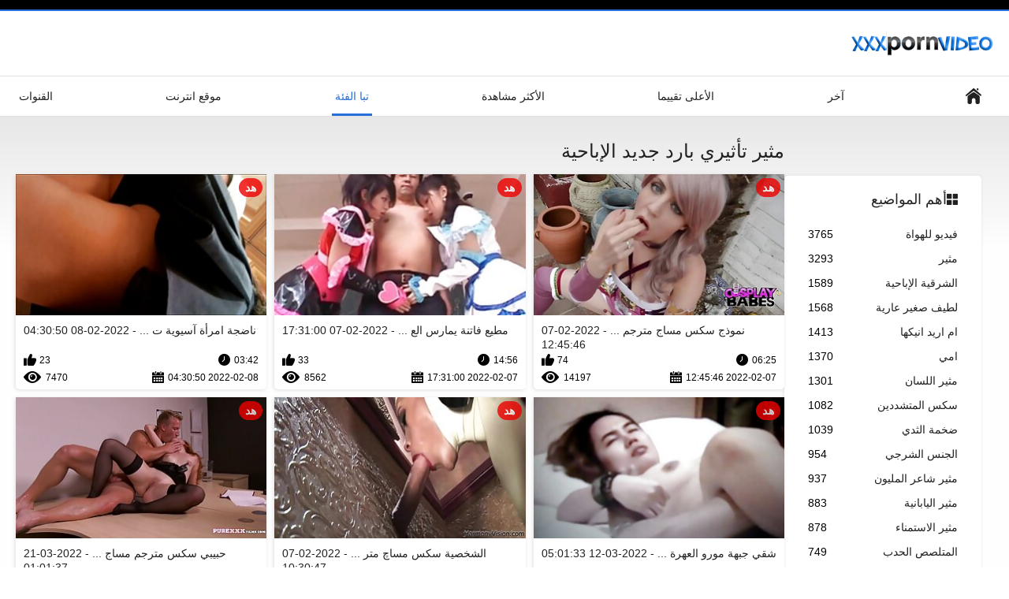

--- FILE ---
content_type: text/html; charset=UTF-8
request_url: https://ar.bokepsmaindo.sbs/category/cosplay
body_size: 5707
content:
<!DOCTYPE html>
<html lang="ar" dir="rtl"><head><style>.rating, .duration, .added, .views, .videos{color:#000 !important;}
.block-details .item span {color:#000 !important;}</style>
<title>مثير تأثيري مقاطع فيديو مجانية  </title>
<meta http-equiv="Content-Type" content="text/html; charset=utf-8">
<meta name="description" content="انظر  مثير تأثيري الفتيات أشرطة الفيديو الاباحية مجانا في سكس عربي جنس . جميع مقاطع الفيديو الإباحية لدينا عالية الدقة وبعض 4 كيلو. يمكنك بثها أو تنزيلها جميعا مجانا. ">
<meta name="keywords" content="الاباحية على الانترنت مجانا الكبار مجانا مقاطع الفيديو سكس صورة ">
<meta name="viewport" content="width=device-width, initial-scale=1">
<link rel="icon" href="/favicon.ico" type="image/x-icon">
<link rel="shortcut icon" href="/files/favicon.ico" type="image/x-icon">
<link href="/static/all-responsive-white.css?v=7.6" rel="stylesheet" type="text/css">
<base target="_blank">
<link href="https://ar.bokepsmaindo.sbs/category/cosplay/" rel="canonical">
<style>.item .img img:first-child {width: 100%;}</style></head>
<body class="no-touch">
<div class="top-links">

</div>
<div class="container">
<div class="header">
<div class="logo">
<a href="/"><img width="181" height="42" src="/files/logo.png" alt="الكبار "></a>
</div>


</div>
<nav>
<div class="navigation">
<button title="menu" class="button">
<span class="icon">
<span class="ico-bar"></span>
<span class="ico-bar"></span>
<span class="ico-bar"></span>
</span>
</button>
<ul class="primary">
<li >
<a href="/" id="item1">ابتدائي </a>
</li>
<li>
<a href="/latest-updates.html" id="item2">آخر </a>
</li>
<li>
<a href="/top-rated.html" id="item3">الأعلى تقييما </a>
</li>
<li>
<a href="/most-popular.html" id="item4">الأكثر مشاهدة </a>
</li>

<li class="selected">
<a href="/categories.html" id="item6">تبا الفئة </a>
</li>
<li>
<a href="/sites.html" id="item7">موقع انترنت </a>
</li>


<li>
<a href="/tags.html" id="item10">القنوات </a>
</li>

</ul>
<ul class="secondary">
</ul>
</div>
</nav>
<div class="content">
<div class="main-content">
<div class="sidebar">
<div class="headline">
<h2><a class="icon icon-categories" href="/categories.html">أهم المواضيع </a></h2>
</div>
<ul class="list">
<li>
<a href="/category/amateur/">فيديو للهواة<span class="rating">3765</span></a>
</li><li>
<a href="/category/hd/">مثير<span class="rating">3293</span></a>
</li><li>
<a href="/category/asian/">الشرقية الإباحية<span class="rating">1589</span></a>
</li><li>
<a href="/category/teens/">لطيف صغير عارية<span class="rating">1568</span></a>
</li><li>
<a href="/category/milf/">ام اريد انيكها<span class="rating">1413</span></a>
</li><li>
<a href="/category/matures/">امي<span class="rating">1370</span></a>
</li><li>
<a href="/category/blowjobs/">مثير اللسان<span class="rating">1301</span></a>
</li><li>
<a href="/category/hardcore/">سكس المتشددين<span class="rating">1082</span></a>
</li><li>
<a href="/category/big_boobs/">ضخمة الثدي<span class="rating">1039</span></a>
</li><li>
<a href="/category/anal/">الجنس الشرجي<span class="rating">954</span></a>
</li><li>
<a href="/category/cumshots/">مثير شاعر المليون<span class="rating">937</span></a>
</li><li>
<a href="/category/japanese/">مثير اليابانية<span class="rating">883</span></a>
</li><li>
<a href="/category/masturbation/">مثير الاستمناء<span class="rating">878</span></a>
</li><li>
<a href="/category/voyeur/">المتلصص الحدب<span class="rating">749</span></a>
</li><li>
<a href="/category/pussy/">مثير كس<span class="rating">702</span></a>
</li><li>
<a href="/category/old+young/">قديم شاب إباحية<span class="rating">692</span></a>
</li><li>
<a href="/category/wife/">مثير زوجته<span class="rating">601</span></a>
</li><li>
<a href="/category/babes/">فاتنة قرنية<span class="rating">597</span></a>
</li><li>
<a href="/category/grannies/">مامي<span class="rating">570</span></a>
</li><li>
<a href="/category/public_nudity/">العامة وامض<span class="rating">531</span></a>
</li>
</ul>
<div class="headline">
<h2><a class="icon icon-world" href="/sites.html">أعلى موقع على الانترنت </a></h2>
</div>
<ul class="list">
<li>
<a href="https://xv77vx.com/">سكس محارم<span class="rating">2</span></a>
</li><li>
<a href="https://ar.bipividiyo.com/">افلام سكس عربي و اجنبي مترجم<span class="rating">4</span></a>
</li><li>
<a href="https://ar.geiledamen.com/">افلام سكس اجنبي مترجمه عربي<span class="rating">0</span></a>
</li><li>
<a href="https://ar.superseks.top/">افلام سكسي مترجم عربي<span class="rating">0</span></a>
</li><li>
<a href="https://ar.sexyhindivideos.com/">الجنس الهندي<span class="rating">0</span></a>
</li><li>
<a href="https://ar.porrfilmsvensk.com/">ساكس عربي<span class="rating">0</span></a>
</li><li>
<a href="https://ar.swaeras.com/">افلام الجنس<span class="rating">0</span></a>
</li><li>
<a href="https://ar.mutterfickt.com/">افلام كرتون سكسي<span class="rating">0</span></a>
</li><li>
<a href="https://ar.seksaseksi.com/">تحميل افلام سكس مترجم<span class="rating">0</span></a>
</li><li>
<a href="https://ar.iranianboobs.com/">افلام سكس مترجم عربي جديد<span class="rating">0</span></a>
</li><li>
<a href="https://ar.jebacine.sbs/">افلام سكس تركي افلام سكس تركي<span class="rating">0</span></a>
</li><li>
<a href="https://ar.xxxvideoitaliani.com/">تحميل افلام سكس اجنبي<span class="rating">0</span></a>
</li><li>
<a href="https://sksarab.top/">جنس عربي<span class="rating">0</span></a>
</li><li>
<a href="https://ar.lucahcikgu.com/">سكس محارم مترجم<span class="rating">0</span></a>
</li><li>
<a href="https://ar.pornomaturegratuit.com/">أفلام جنس مترجم<span class="rating">0</span></a>
</li><li>
<a href="https://ar.danskporno.sbs/">افلام اجنبي سكس مترجم<span class="rating">0</span></a>
</li><li>
<a href="https://ar.amatorsex.sbs/">افلام سكس مترجم مساج<span class="rating">0</span></a>
</li><li>
<a href="https://ar.dansk.sbs/">تحميل افلام سكس مترجم<span class="rating">0</span></a>
</li><li>
<a href="https://ar.azeriporno.sbs/">افلام اجنبى سكس مترجم<span class="rating">0</span></a>
</li><li>
<a href="https://ar.pornofilm.sbs/">افلام مصري جنس<span class="rating">0</span></a>
</li>
</ul>
<div class="headline">
<h2><a class="icon icon-model" href="/tags.html">أهم العلامات </a></h2>
</div>
<ul class="list">
<li><a href="/tag/26/" style="font-weight: bold; font-size: 14px;">massage sex مترجم</a></li>
<li><a href="/tag/11/" style="font-weight: bold; font-size: 14px;">sex massage مترجم</a></li>
<li><a href="/tag/5/" style="font-weight: bold; font-size: 14px;">افلام سكس مترجم مساج</a></li>
<li><a href="/tag/18/" style="font-weight: bold; font-size: 14px;">افلام سكس مساج مترجم عربي</a></li>
<li><a href="/tag/13/" style="font-weight: bold; font-size: 14px;">افلام مساج مترجم</a></li>
<li><a href="/tag/22/" style="font-weight: bold; font-size: 14px;">افلام مساج مترجمه</a></li>
<li><a href="/tag/24/" style="font-weight: bold; font-size: 14px;">افلام مساج محارم</a></li>
<li><a href="/tag/12/" style="font-weight: bold; font-size: 14px;">بورنو مساج مترجم</a></li>
<li><a href="/tag/39/" style="font-weight: bold; font-size: 14px;">بورنو مساج محارم</a></li>
<li><a href="/tag/19/" style="font-weight: bold; font-size: 14px;">جنس مساج مترجم</a></li>
<li><a href="/tag/10/" style="font-weight: bold; font-size: 14px;">سكس اجنبي مترجم مساج</a></li>
<li><a href="/tag/3/" style="font-weight: bold; font-size: 14px;">سكس تدليك مترجم</a></li>
<li><a href="/tag/33/" style="font-weight: bold; font-size: 14px;">سكس مترجم التدليك</a></li>
<li><a href="/tag/7/" style="font-weight: bold; font-size: 14px;">سكس مترجم عربي مساج</a></li>
<li><a href="/tag/1/" style="font-weight: bold; font-size: 14px;">سكس مترجم مساج</a></li>
<li><a href="/tag/8/" style="font-weight: bold; font-size: 14px;">سكس محارم مترجم مساج</a></li>
<li><a href="/tag/9/" style="font-weight: bold; font-size: 14px;">سكس محارم مساج مترجم</a></li>
<li><a href="/tag/15/" style="font-weight: bold; font-size: 14px;">سكس مساج الام مترجم</a></li>
<li><a href="/tag/14/" style="font-weight: bold; font-size: 14px;">سكس مساج عالمي</a></li>
<li><a href="/tag/37/" style="font-weight: bold; font-size: 14px;">سكس مساج عربي مترجم</a></li>

</ul>
</div>
<div class="main-container">
<div class="headline">
<h1> مثير تأثيري بارد جديد الإباحية  </h1>
</div>
<div class="box">
<div class="list-videos">
<div class="margin-fix" id="list_videos_latest_videos_list_items">
<div class="item">
<a href="/video/5343/%D9%86%D9%85%D9%88%D8%B0%D8%AC-%D8%B3%D9%83%D8%B3-%D9%85%D8%B3%D8%A7%D8%AC-%D9%85%D8%AA%D8%B1%D8%AC%D9%85-%D8%B9%D8%B1%D8%A8%D9%8A-%D9%84%D8%A7-%D8%B1%D8%AC%D9%84%D8%A7%D9%86-%D9%81%D9%8A-%D8%A7%D9%84%D9%87%D9%88%D8%A7%D8%A1-%D8%A7%D9%84%D8%B7%D9%84%D9%82/" title="نموذج سكس مساج مترجم عربي لا رجلان في الهواء الطلق - 2022-02-07 12:45:46" data-rt="" class="thumb-link">
<div class="img">
<img class="thumb lazy-load" src="https://ar.bokepsmaindo.sbs/media/thumbs/3/v05343.jpg?1644237946" alt="نموذج سكس مساج مترجم عربي لا رجلان في الهواء الطلق - 2022-02-07 12:45:46" data-cnt="10"  width="320" height="180" style="display: block;">
<span class="ico-fav-0 " title="أضف إلى المفضلة " data-fav-video-id="40325" data-fav-type="0"></span>
<span class="ico-fav-1 " title="المشاهدة لاحقا " data-fav-video-id="40325" data-fav-type="1"></span>
<span class="is-hd">هد </span>
</div>
<strong class="title">
نموذج سكس مساج مترجم ... - 2022-02-07 12:45:46
</strong>
<div class="wrap">
<div class="duration">06:25</div>
<div class="rating positive">
74
</div>
</div>
<div class="wrap">
<div class="added"><em>2022-02-07 12:45:46</em></div>
<div class="views">14197</div>
</div>
</a>
</div><div class="item">
<a href="/video/8672/%D9%85%D8%B7%D9%8A%D8%B9-%D9%81%D8%A7%D8%AA%D9%86%D8%A9-%D9%8A%D9%85%D8%A7%D8%B1%D8%B3-%D8%A7%D9%84%D8%B9%D8%A7%D8%AF%D8%A9-%D8%A7%D9%84%D8%B3%D8%B1%D9%8A%D8%A9-%D8%A7%D9%84%D8%AF%D9%8A%D9%83-%D8%AC%D9%86%D8%B3-%D9%85%D8%B3%D8%A7%D8%AC-%D9%85%D8%AA%D8%B1%D8%AC%D9%85/" title="مطيع فاتنة يمارس العادة السرية الديك جنس مساج مترجم - 2022-02-07 17:31:00" data-rt="" class="thumb-link">
<div class="img">
<img class="thumb lazy-load" src="https://ar.bokepsmaindo.sbs/media/thumbs/2/v08672.jpg?1644255060" alt="مطيع فاتنة يمارس العادة السرية الديك جنس مساج مترجم - 2022-02-07 17:31:00" data-cnt="10"  width="320" height="180" style="display: block;">
<span class="ico-fav-0 " title="أضف إلى المفضلة " data-fav-video-id="40325" data-fav-type="0"></span>
<span class="ico-fav-1 " title="المشاهدة لاحقا " data-fav-video-id="40325" data-fav-type="1"></span>
<span class="is-hd">هد </span>
</div>
<strong class="title">
مطيع فاتنة يمارس الع ... - 2022-02-07 17:31:00
</strong>
<div class="wrap">
<div class="duration">14:56</div>
<div class="rating positive">
33
</div>
</div>
<div class="wrap">
<div class="added"><em>2022-02-07 17:31:00</em></div>
<div class="views">8562</div>
</div>
</a>
</div><div class="item">
<a href="https://ar.bokepsmaindo.sbs/link.php" title="ناضجة امرأة آسيوية تتمتع مساج سكس مترجم غريب الجنس - 2022-02-08 04:30:50" data-rt="" class="thumb-link">
<div class="img">
<img class="thumb lazy-load" src="https://ar.bokepsmaindo.sbs/media/thumbs/8/v00608.jpg?1644294650" alt="ناضجة امرأة آسيوية تتمتع مساج سكس مترجم غريب الجنس - 2022-02-08 04:30:50" data-cnt="10"  width="320" height="180" style="display: block;">
<span class="ico-fav-0 " title="أضف إلى المفضلة " data-fav-video-id="40325" data-fav-type="0"></span>
<span class="ico-fav-1 " title="المشاهدة لاحقا " data-fav-video-id="40325" data-fav-type="1"></span>
<span class="is-hd">هد </span>
</div>
<strong class="title">
ناضجة امرأة آسيوية ت ... - 2022-02-08 04:30:50
</strong>
<div class="wrap">
<div class="duration">03:42</div>
<div class="rating positive">
23
</div>
</div>
<div class="wrap">
<div class="added"><em>2022-02-08 04:30:50</em></div>
<div class="views">7470</div>
</div>
</a>
</div><div class="item">
<a href="/video/9513/%D8%B4%D9%82%D9%8A-%D8%AC%D8%A8%D9%87%D8%A9-%D9%85%D9%88%D8%B1%D9%88-%D8%A7%D9%84%D8%B9%D9%87%D8%B1%D8%A9-%D8%A7%D9%81%D9%84%D8%A7%D9%85-%D9%85%D8%B3%D8%A7%D8%AC-%D9%85%D8%AA%D8%B1%D8%AC%D9%85%D9%87-%D9%85%D8%AD%D8%A7%D9%88%D9%84%D8%A9-%D8%A3%D8%B3%D9%88%D8%AF/" title="شقي جبهة مورو العهرة افلام مساج مترجمه محاولة أسود - 2022-03-12 05:01:33" data-rt="" class="thumb-link">
<div class="img">
<img class="thumb lazy-load" src="https://ar.bokepsmaindo.sbs/media/thumbs/3/v09513.jpg?1647061293" alt="شقي جبهة مورو العهرة افلام مساج مترجمه محاولة أسود - 2022-03-12 05:01:33" data-cnt="10"  width="320" height="180" style="display: block;">
<span class="ico-fav-0 " title="أضف إلى المفضلة " data-fav-video-id="40325" data-fav-type="0"></span>
<span class="ico-fav-1 " title="المشاهدة لاحقا " data-fav-video-id="40325" data-fav-type="1"></span>
<span class="is-hd">هد </span>
</div>
<strong class="title">
شقي جبهة مورو العهرة ... - 2022-03-12 05:01:33
</strong>
<div class="wrap">
<div class="duration">04:48</div>
<div class="rating positive">
21
</div>
</div>
<div class="wrap">
<div class="added"><em>2022-03-12 05:01:33</em></div>
<div class="views">8621</div>
</div>
</a>
</div><div class="item">
<a href="https://ar.bokepsmaindo.sbs/link.php" title="الشخصية سكس مساچ مترجم رنات - 2022-02-07 10:30:47" data-rt="" class="thumb-link">
<div class="img">
<img class="thumb lazy-load" src="https://ar.bokepsmaindo.sbs/media/thumbs/9/v07309.jpg?1644229847" alt="الشخصية سكس مساچ مترجم رنات - 2022-02-07 10:30:47" data-cnt="10"  width="320" height="180" style="display: block;">
<span class="ico-fav-0 " title="أضف إلى المفضلة " data-fav-video-id="40325" data-fav-type="0"></span>
<span class="ico-fav-1 " title="المشاهدة لاحقا " data-fav-video-id="40325" data-fav-type="1"></span>
<span class="is-hd">هد </span>
</div>
<strong class="title">
الشخصية سكس مساچ متر ... - 2022-02-07 10:30:47
</strong>
<div class="wrap">
<div class="duration">12:55</div>
<div class="rating positive">
20
</div>
</div>
<div class="wrap">
<div class="added"><em>2022-02-07 10:30:47</em></div>
<div class="views">9317</div>
</div>
</a>
</div><div class="item">
<a href="https://ar.bokepsmaindo.sbs/link.php" title="حبيبي سكس مترجم مساج الانفجارات مؤخرتي بجد - 2022-03-21 01:01:37" data-rt="" class="thumb-link">
<div class="img">
<img class="thumb lazy-load" src="https://ar.bokepsmaindo.sbs/media/thumbs/5/v07245.jpg?1647824497" alt="حبيبي سكس مترجم مساج الانفجارات مؤخرتي بجد - 2022-03-21 01:01:37" data-cnt="10"  width="320" height="180" style="display: block;">
<span class="ico-fav-0 " title="أضف إلى المفضلة " data-fav-video-id="40325" data-fav-type="0"></span>
<span class="ico-fav-1 " title="المشاهدة لاحقا " data-fav-video-id="40325" data-fav-type="1"></span>
<span class="is-hd">هد </span>
</div>
<strong class="title">
حبيبي سكس مترجم مساج ... - 2022-03-21 01:01:37
</strong>
<div class="wrap">
<div class="duration">12:57</div>
<div class="rating positive">
17
</div>
</div>
<div class="wrap">
<div class="added"><em>2022-03-21 01:01:37</em></div>
<div class="views">8158</div>
</div>
</a>
</div><div class="item">
<a href="/video/6814/%D8%A7%D9%84%D8%B9%D8%B6%D9%84%D8%A7%D8%AA-%D8%A7%D9%84%D8%B1%D8%AC%D8%A7%D9%84-%D8%A7%D9%84%D9%82%D9%8A%D8%A7%D9%85-%D8%B3%D9%83%D8%B3-%D9%85%D8%B3%D8%A7%DA%86-%D9%85%D8%AA%D8%B1%D8%AC%D9%85-%D8%A8%D8%A8%D8%B9%D8%B6-%D8%A7%D9%84%D8%AF%D9%8A%D9%83-%D8%B1%D9%83%D9%88%D8%A8-%D8%A7%D9%84%D8%AD%D9%85%D8%A7%D8%B1-%D8%A7%D9%84%D9%84%D8%B9%D9%8A%D9%86/" title="العضلات الرجال القيام سكس مساچ مترجم ببعض الديك ركوب الحمار اللعين - 2022-02-08 03:30:38" data-rt="" class="thumb-link">
<div class="img">
<img class="thumb lazy-load" src="https://ar.bokepsmaindo.sbs/media/thumbs/4/v06814.jpg?1644291038" alt="العضلات الرجال القيام سكس مساچ مترجم ببعض الديك ركوب الحمار اللعين - 2022-02-08 03:30:38" data-cnt="10"  width="320" height="180" style="display: block;">
<span class="ico-fav-0 " title="أضف إلى المفضلة " data-fav-video-id="40325" data-fav-type="0"></span>
<span class="ico-fav-1 " title="المشاهدة لاحقا " data-fav-video-id="40325" data-fav-type="1"></span>
<span class="is-hd">هد </span>
</div>
<strong class="title">
العضلات الرجال القيا ... - 2022-02-08 03:30:38
</strong>
<div class="wrap">
<div class="duration">04:42</div>
<div class="rating positive">
16
</div>
</div>
<div class="wrap">
<div class="added"><em>2022-02-08 03:30:38</em></div>
<div class="views">8530</div>
</div>
</a>
</div><div class="item">
<a href="/video/8168/%D8%A7%D9%84%D8%B7%D8%A8%D9%8A%D8%B9%D9%8A%D8%A9-%D9%88-%D8%B3%D9%83%D8%B3-%D9%85%D8%AA%D8%B1%D8%AC%D9%85-%D8%B9%D8%B1%D8%A8%D9%8A-%D9%85%D8%B3%D8%A7%D8%AC-%D8%AE%D8%B7%D9%87%D8%A7/" title="الطبيعية و سكس مترجم عربي مساج خطها - 2022-02-09 00:01:09" data-rt="" class="thumb-link">
<div class="img">
<img class="thumb lazy-load" src="https://ar.bokepsmaindo.sbs/media/thumbs/8/v08168.jpg?1644364869" alt="الطبيعية و سكس مترجم عربي مساج خطها - 2022-02-09 00:01:09" data-cnt="10"  width="320" height="180" style="display: block;">
<span class="ico-fav-0 " title="أضف إلى المفضلة " data-fav-video-id="40325" data-fav-type="0"></span>
<span class="ico-fav-1 " title="المشاهدة لاحقا " data-fav-video-id="40325" data-fav-type="1"></span>
<span class="is-hd">هد </span>
</div>
<strong class="title">
الطبيعية و سكس مترجم ... - 2022-02-09 00:01:09
</strong>
<div class="wrap">
<div class="duration">06:22</div>
<div class="rating positive">
11
</div>
</div>
<div class="wrap">
<div class="added"><em>2022-02-09 00:01:09</em></div>
<div class="views">7393</div>
</div>
</a>
</div><div class="item">
<a href="/video/7979/%D9%86%D8%A7%D8%AA%D8%A7%D8%B4%D8%A7-%D8%A8%D8%A7%D8%B1%D8%B3-%D8%A8%D9%88%D8%B1%D9%86%D9%88-%D9%85%D8%B3%D8%A7%D8%AC-%D9%85%D8%AD%D8%A7%D8%B1%D9%85-%D9%81%D9%8A-%D8%A7%D9%84%D9%85%D8%B3%D8%A8%D8%AD/" title="ناتاشا بارس بورنو مساج محارم في المسبح - 2022-02-08 04:00:49" data-rt="" class="thumb-link">
<div class="img">
<img class="thumb lazy-load" src="https://ar.bokepsmaindo.sbs/media/thumbs/9/v07979.jpg?1644292849" alt="ناتاشا بارس بورنو مساج محارم في المسبح - 2022-02-08 04:00:49" data-cnt="10"  width="320" height="180" style="display: block;">
<span class="ico-fav-0 " title="أضف إلى المفضلة " data-fav-video-id="40325" data-fav-type="0"></span>
<span class="ico-fav-1 " title="المشاهدة لاحقا " data-fav-video-id="40325" data-fav-type="1"></span>
<span class="is-hd">هد </span>
</div>
<strong class="title">
ناتاشا بارس بورنو مس ... - 2022-02-08 04:00:49
</strong>
<div class="wrap">
<div class="duration">12:16</div>
<div class="rating positive">
8
</div>
</div>
<div class="wrap">
<div class="added"><em>2022-02-08 04:00:49</em></div>
<div class="views">8052</div>
</div>
</a>
</div><div class="item">
<a href="/video/6301/%D9%88%D8%AD%D8%B4%D9%8A%D8%A9-%D8%A7%D9%84%D8%AF%D9%8A%D9%83-%D8%B3%D9%83%D8%B3-%D9%85%D8%B3%D8%A7%D8%AC-%D9%85%D8%AA%D8%B1%D8%AC%D9%85-%D9%85%D8%AD%D8%A7%D8%B1%D9%85/" title="وحشية الديك سكس مساج مترجم محارم - 2022-02-08 13:31:10" data-rt="" class="thumb-link">
<div class="img">
<img class="thumb lazy-load" src="https://ar.bokepsmaindo.sbs/media/thumbs/1/v06301.jpg?1644327070" alt="وحشية الديك سكس مساج مترجم محارم - 2022-02-08 13:31:10" data-cnt="10"  width="320" height="180" style="display: block;">
<span class="ico-fav-0 " title="أضف إلى المفضلة " data-fav-video-id="40325" data-fav-type="0"></span>
<span class="ico-fav-1 " title="المشاهدة لاحقا " data-fav-video-id="40325" data-fav-type="1"></span>
<span class="is-hd">هد </span>
</div>
<strong class="title">
وحشية الديك سكس مساج ... - 2022-02-08 13:31:10
</strong>
<div class="wrap">
<div class="duration">06:25</div>
<div class="rating positive">
6
</div>
</div>
<div class="wrap">
<div class="added"><em>2022-02-08 13:31:10</em></div>
<div class="views">7538</div>
</div>
</a>
</div><div class="item">
<a href="https://ar.bokepsmaindo.sbs/link.php" title="فتاتي افلام سكس مترجم مساج الحب وقتنا - 2022-02-09 16:01:04" data-rt="" class="thumb-link">
<div class="img">
<img class="thumb lazy-load" src="https://ar.bokepsmaindo.sbs/media/thumbs/9/v07169.jpg?1644422464" alt="فتاتي افلام سكس مترجم مساج الحب وقتنا - 2022-02-09 16:01:04" data-cnt="10"  width="320" height="180" style="display: block;">
<span class="ico-fav-0 " title="أضف إلى المفضلة " data-fav-video-id="40325" data-fav-type="0"></span>
<span class="ico-fav-1 " title="المشاهدة لاحقا " data-fav-video-id="40325" data-fav-type="1"></span>
<span class="is-hd">هد </span>
</div>
<strong class="title">
فتاتي افلام سكس مترج ... - 2022-02-09 16:01:04
</strong>
<div class="wrap">
<div class="duration">15:14</div>
<div class="rating positive">
5
</div>
</div>
<div class="wrap">
<div class="added"><em>2022-02-09 16:01:04</em></div>
<div class="views">8186</div>
</div>
</a>
</div><div class="item">
<a href="https://ar.bokepsmaindo.sbs/link.php" title="ناضجة العاهرات على افلام سكس مترجم مساج اللحوم الكبيرة - 2022-03-01 01:01:09" data-rt="" class="thumb-link">
<div class="img">
<img class="thumb lazy-load" src="https://ar.bokepsmaindo.sbs/media/thumbs/5/v02375.jpg?1646096469" alt="ناضجة العاهرات على افلام سكس مترجم مساج اللحوم الكبيرة - 2022-03-01 01:01:09" data-cnt="10"  width="320" height="180" style="display: block;">
<span class="ico-fav-0 " title="أضف إلى المفضلة " data-fav-video-id="40325" data-fav-type="0"></span>
<span class="ico-fav-1 " title="المشاهدة لاحقا " data-fav-video-id="40325" data-fav-type="1"></span>
<span class="is-hd">هد </span>
</div>
<strong class="title">
ناضجة العاهرات على ا ... - 2022-03-01 01:01:09
</strong>
<div class="wrap">
<div class="duration">09:10</div>
<div class="rating positive">
3
</div>
</div>
<div class="wrap">
<div class="added"><em>2022-03-01 01:01:09</em></div>
<div class="views">7021</div>
</div>
</a>
</div>
</div>
</div>




<style>
a.button {
    box-shadow: 0 1px 2px rgb(0 0 0 / 30%);
    text-align: center;
        font-size: 14px;
    display: inline-block;
    background: #5a637;
    margin: 11 2px 3px;
    border-radius: 14px;
    min-width: 10px;
    border: 1px solid #afb9c1; 
    padding: 10px;
    color: #fff;
    cursor: pointer;
    }
    a.button.current {
  
    background: #276fdb;
    text-align: center;
        font-size: 14px;
    display: inline-block;

    margin: 11 2px 3px;
    border-radius: 16px;
    min-width: 10px;
     box-shadow: 0 1px 2px rgb(0 0 0 / 30%); 
    padding: 10px;
    color: #fff;
    cursor: pointer;
        
    } 
    
    .paginator {    width: 100%;
    overflow: hidden;
    text-align: center;
    font-size: 0;
    padding: 10px 0 0 0;  }
    
    .paginator a {   color: #000;
    text-decoration: none;}
    .paginator a:hover {   color: #000; 
     background:#276fdb;
    }
   

		</style>		




</div>
</div>
</div>


<div class="box tags-cloud">
<li><a href="/tag/35/" style="font-weight: bold; font-size: 14px;">سكس مساج كامل مترجم</a></li>
<li><a href="/tag/0/" style="font-weight: bold; font-size: 14px;">سكس مساج مترجم</a></li>
<li><a href="/tag/16/" style="font-weight: bold; font-size: 14px;">سكس مساج مترجم جديد</a></li>
<li><a href="/tag/4/" style="font-weight: bold; font-size: 14px;">سكس مساج مترجم عربي</a></li>
<li><a href="/tag/30/" style="font-weight: bold; font-size: 14px;">سكس مساج مترجم للعربية</a></li>
<li><a href="/tag/20/" style="font-weight: bold; font-size: 14px;">سكس مساج مترجم محارم</a></li>
<li><a href="/tag/21/" style="font-weight: bold; font-size: 14px;">سكس مساج مدبلج</a></li>
<li><a href="/tag/27/" style="font-weight: bold; font-size: 14px;">سكس مساچ مترجم</a></li>
<li><a href="/tag/32/" style="font-weight: bold; font-size: 14px;">سكي مساج مترجم</a></li>
<li><a href="/tag/25/" style="font-weight: bold; font-size: 14px;">فلم سكس مساج مترجم</a></li>
<li><a href="/tag/34/" style="font-weight: bold; font-size: 14px;">فلم مساج مترجم</a></li>
<li><a href="/tag/28/" style="font-weight: bold; font-size: 14px;">مساج اجنبي مترجم</a></li>
<li><a href="/tag/41/" style="font-weight: bold; font-size: 14px;">مساج امريكي مترجم</a></li>
<li><a href="/tag/38/" style="font-weight: bold; font-size: 14px;">مساج رومانسي مترجم</a></li>
<li><a href="/tag/36/" style="font-weight: bold; font-size: 14px;">مساج رومنسي مترجم</a></li>
<li><a href="/tag/2/" style="font-weight: bold; font-size: 14px;">مساج سكس مترجم</a></li>
<li><a href="/tag/17/" style="font-weight: bold; font-size: 14px;">مساج سكس مترجم عربي</a></li>
<li><a href="/tag/29/" style="font-weight: bold; font-size: 14px;">مساج سكس محارم مترجم</a></li>
<li><a href="/tag/40/" style="font-weight: bold; font-size: 14px;">مساج فرنسي مترجم</a></li>
<li><a href="/tag/6/" style="font-weight: bold; font-size: 14px;">مساج محارم مترجم</a></li>
<li><a href="/tag/23/" style="font-weight: bold; font-size: 14px;">مقاطع سكس مساج مترجم</a></li>
<li><a href="/tag/31/" style="font-weight: bold; font-size: 14px;">موقع سكس مساج مترجم</a></li>

<a href="/tags.html" class="all">عرض كل العلامات </a>
</div>
<p class="text">
مشاهدة كل هذه   أشرطة الفيديو الاباحية مثير مجانا. 

</p>
<p></p>
</div>


<div class="footer">
<div class="footer-wrap">

<div class="copyright">
<a href="/">سكس عربي جنس </a><br>
جميع الحقوق محفوظة. 
</div>
<div class="txt">
Is هي واحدة من أفضل الأماكن لمشاهدة الأفلام الإباحية والمعارض الإباحية المجانية الممتازة. يمكنك مشاهدة أو تنزيل إكس إكس إكس بجودة عالية الدقة كاملة مجانا. لا تسجيل أو عضوية المطلوبة. 
</div>
</div>
<script defer src="/js/main.min.js?v=7.5"></script>
</body></html>